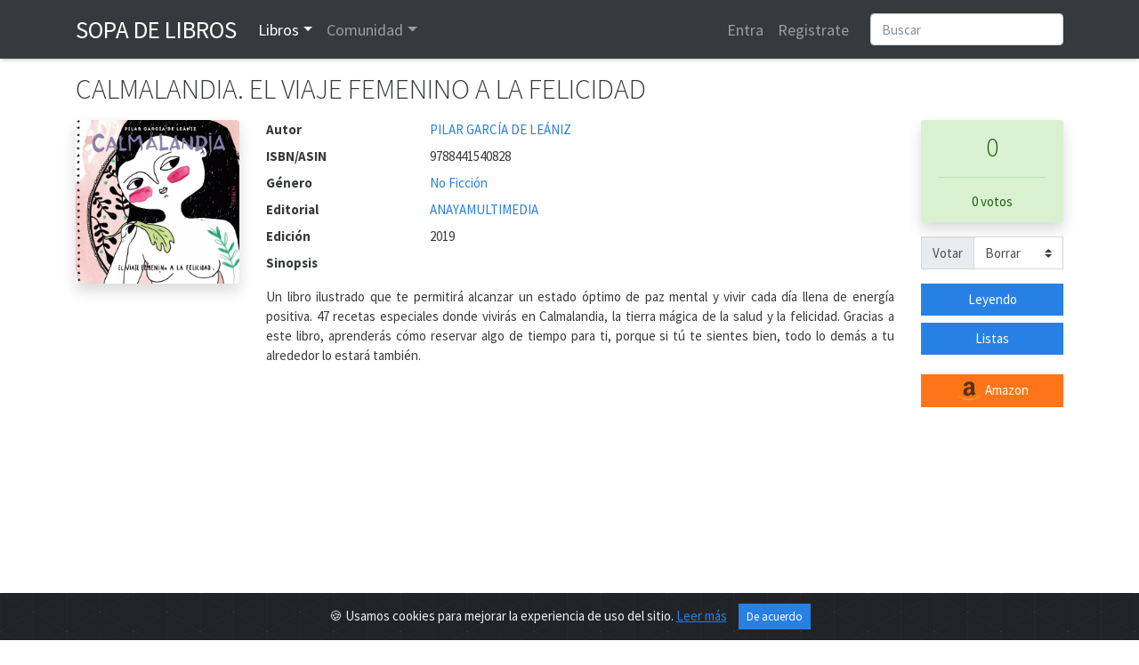

--- FILE ---
content_type: text/html; charset=utf-8
request_url: https://www.google.com/recaptcha/api2/anchor?ar=1&k=6LeSFakUAAAAAEx6Fs8HVRvdxclZmxtrn3naXOO9&co=aHR0cHM6Ly93d3cuc29wYWRlbGlicm9zLmNvbTo0NDM.&hl=en&v=PoyoqOPhxBO7pBk68S4YbpHZ&size=normal&anchor-ms=20000&execute-ms=30000&cb=pa10ygm4yxam
body_size: 49538
content:
<!DOCTYPE HTML><html dir="ltr" lang="en"><head><meta http-equiv="Content-Type" content="text/html; charset=UTF-8">
<meta http-equiv="X-UA-Compatible" content="IE=edge">
<title>reCAPTCHA</title>
<style type="text/css">
/* cyrillic-ext */
@font-face {
  font-family: 'Roboto';
  font-style: normal;
  font-weight: 400;
  font-stretch: 100%;
  src: url(//fonts.gstatic.com/s/roboto/v48/KFO7CnqEu92Fr1ME7kSn66aGLdTylUAMa3GUBHMdazTgWw.woff2) format('woff2');
  unicode-range: U+0460-052F, U+1C80-1C8A, U+20B4, U+2DE0-2DFF, U+A640-A69F, U+FE2E-FE2F;
}
/* cyrillic */
@font-face {
  font-family: 'Roboto';
  font-style: normal;
  font-weight: 400;
  font-stretch: 100%;
  src: url(//fonts.gstatic.com/s/roboto/v48/KFO7CnqEu92Fr1ME7kSn66aGLdTylUAMa3iUBHMdazTgWw.woff2) format('woff2');
  unicode-range: U+0301, U+0400-045F, U+0490-0491, U+04B0-04B1, U+2116;
}
/* greek-ext */
@font-face {
  font-family: 'Roboto';
  font-style: normal;
  font-weight: 400;
  font-stretch: 100%;
  src: url(//fonts.gstatic.com/s/roboto/v48/KFO7CnqEu92Fr1ME7kSn66aGLdTylUAMa3CUBHMdazTgWw.woff2) format('woff2');
  unicode-range: U+1F00-1FFF;
}
/* greek */
@font-face {
  font-family: 'Roboto';
  font-style: normal;
  font-weight: 400;
  font-stretch: 100%;
  src: url(//fonts.gstatic.com/s/roboto/v48/KFO7CnqEu92Fr1ME7kSn66aGLdTylUAMa3-UBHMdazTgWw.woff2) format('woff2');
  unicode-range: U+0370-0377, U+037A-037F, U+0384-038A, U+038C, U+038E-03A1, U+03A3-03FF;
}
/* math */
@font-face {
  font-family: 'Roboto';
  font-style: normal;
  font-weight: 400;
  font-stretch: 100%;
  src: url(//fonts.gstatic.com/s/roboto/v48/KFO7CnqEu92Fr1ME7kSn66aGLdTylUAMawCUBHMdazTgWw.woff2) format('woff2');
  unicode-range: U+0302-0303, U+0305, U+0307-0308, U+0310, U+0312, U+0315, U+031A, U+0326-0327, U+032C, U+032F-0330, U+0332-0333, U+0338, U+033A, U+0346, U+034D, U+0391-03A1, U+03A3-03A9, U+03B1-03C9, U+03D1, U+03D5-03D6, U+03F0-03F1, U+03F4-03F5, U+2016-2017, U+2034-2038, U+203C, U+2040, U+2043, U+2047, U+2050, U+2057, U+205F, U+2070-2071, U+2074-208E, U+2090-209C, U+20D0-20DC, U+20E1, U+20E5-20EF, U+2100-2112, U+2114-2115, U+2117-2121, U+2123-214F, U+2190, U+2192, U+2194-21AE, U+21B0-21E5, U+21F1-21F2, U+21F4-2211, U+2213-2214, U+2216-22FF, U+2308-230B, U+2310, U+2319, U+231C-2321, U+2336-237A, U+237C, U+2395, U+239B-23B7, U+23D0, U+23DC-23E1, U+2474-2475, U+25AF, U+25B3, U+25B7, U+25BD, U+25C1, U+25CA, U+25CC, U+25FB, U+266D-266F, U+27C0-27FF, U+2900-2AFF, U+2B0E-2B11, U+2B30-2B4C, U+2BFE, U+3030, U+FF5B, U+FF5D, U+1D400-1D7FF, U+1EE00-1EEFF;
}
/* symbols */
@font-face {
  font-family: 'Roboto';
  font-style: normal;
  font-weight: 400;
  font-stretch: 100%;
  src: url(//fonts.gstatic.com/s/roboto/v48/KFO7CnqEu92Fr1ME7kSn66aGLdTylUAMaxKUBHMdazTgWw.woff2) format('woff2');
  unicode-range: U+0001-000C, U+000E-001F, U+007F-009F, U+20DD-20E0, U+20E2-20E4, U+2150-218F, U+2190, U+2192, U+2194-2199, U+21AF, U+21E6-21F0, U+21F3, U+2218-2219, U+2299, U+22C4-22C6, U+2300-243F, U+2440-244A, U+2460-24FF, U+25A0-27BF, U+2800-28FF, U+2921-2922, U+2981, U+29BF, U+29EB, U+2B00-2BFF, U+4DC0-4DFF, U+FFF9-FFFB, U+10140-1018E, U+10190-1019C, U+101A0, U+101D0-101FD, U+102E0-102FB, U+10E60-10E7E, U+1D2C0-1D2D3, U+1D2E0-1D37F, U+1F000-1F0FF, U+1F100-1F1AD, U+1F1E6-1F1FF, U+1F30D-1F30F, U+1F315, U+1F31C, U+1F31E, U+1F320-1F32C, U+1F336, U+1F378, U+1F37D, U+1F382, U+1F393-1F39F, U+1F3A7-1F3A8, U+1F3AC-1F3AF, U+1F3C2, U+1F3C4-1F3C6, U+1F3CA-1F3CE, U+1F3D4-1F3E0, U+1F3ED, U+1F3F1-1F3F3, U+1F3F5-1F3F7, U+1F408, U+1F415, U+1F41F, U+1F426, U+1F43F, U+1F441-1F442, U+1F444, U+1F446-1F449, U+1F44C-1F44E, U+1F453, U+1F46A, U+1F47D, U+1F4A3, U+1F4B0, U+1F4B3, U+1F4B9, U+1F4BB, U+1F4BF, U+1F4C8-1F4CB, U+1F4D6, U+1F4DA, U+1F4DF, U+1F4E3-1F4E6, U+1F4EA-1F4ED, U+1F4F7, U+1F4F9-1F4FB, U+1F4FD-1F4FE, U+1F503, U+1F507-1F50B, U+1F50D, U+1F512-1F513, U+1F53E-1F54A, U+1F54F-1F5FA, U+1F610, U+1F650-1F67F, U+1F687, U+1F68D, U+1F691, U+1F694, U+1F698, U+1F6AD, U+1F6B2, U+1F6B9-1F6BA, U+1F6BC, U+1F6C6-1F6CF, U+1F6D3-1F6D7, U+1F6E0-1F6EA, U+1F6F0-1F6F3, U+1F6F7-1F6FC, U+1F700-1F7FF, U+1F800-1F80B, U+1F810-1F847, U+1F850-1F859, U+1F860-1F887, U+1F890-1F8AD, U+1F8B0-1F8BB, U+1F8C0-1F8C1, U+1F900-1F90B, U+1F93B, U+1F946, U+1F984, U+1F996, U+1F9E9, U+1FA00-1FA6F, U+1FA70-1FA7C, U+1FA80-1FA89, U+1FA8F-1FAC6, U+1FACE-1FADC, U+1FADF-1FAE9, U+1FAF0-1FAF8, U+1FB00-1FBFF;
}
/* vietnamese */
@font-face {
  font-family: 'Roboto';
  font-style: normal;
  font-weight: 400;
  font-stretch: 100%;
  src: url(//fonts.gstatic.com/s/roboto/v48/KFO7CnqEu92Fr1ME7kSn66aGLdTylUAMa3OUBHMdazTgWw.woff2) format('woff2');
  unicode-range: U+0102-0103, U+0110-0111, U+0128-0129, U+0168-0169, U+01A0-01A1, U+01AF-01B0, U+0300-0301, U+0303-0304, U+0308-0309, U+0323, U+0329, U+1EA0-1EF9, U+20AB;
}
/* latin-ext */
@font-face {
  font-family: 'Roboto';
  font-style: normal;
  font-weight: 400;
  font-stretch: 100%;
  src: url(//fonts.gstatic.com/s/roboto/v48/KFO7CnqEu92Fr1ME7kSn66aGLdTylUAMa3KUBHMdazTgWw.woff2) format('woff2');
  unicode-range: U+0100-02BA, U+02BD-02C5, U+02C7-02CC, U+02CE-02D7, U+02DD-02FF, U+0304, U+0308, U+0329, U+1D00-1DBF, U+1E00-1E9F, U+1EF2-1EFF, U+2020, U+20A0-20AB, U+20AD-20C0, U+2113, U+2C60-2C7F, U+A720-A7FF;
}
/* latin */
@font-face {
  font-family: 'Roboto';
  font-style: normal;
  font-weight: 400;
  font-stretch: 100%;
  src: url(//fonts.gstatic.com/s/roboto/v48/KFO7CnqEu92Fr1ME7kSn66aGLdTylUAMa3yUBHMdazQ.woff2) format('woff2');
  unicode-range: U+0000-00FF, U+0131, U+0152-0153, U+02BB-02BC, U+02C6, U+02DA, U+02DC, U+0304, U+0308, U+0329, U+2000-206F, U+20AC, U+2122, U+2191, U+2193, U+2212, U+2215, U+FEFF, U+FFFD;
}
/* cyrillic-ext */
@font-face {
  font-family: 'Roboto';
  font-style: normal;
  font-weight: 500;
  font-stretch: 100%;
  src: url(//fonts.gstatic.com/s/roboto/v48/KFO7CnqEu92Fr1ME7kSn66aGLdTylUAMa3GUBHMdazTgWw.woff2) format('woff2');
  unicode-range: U+0460-052F, U+1C80-1C8A, U+20B4, U+2DE0-2DFF, U+A640-A69F, U+FE2E-FE2F;
}
/* cyrillic */
@font-face {
  font-family: 'Roboto';
  font-style: normal;
  font-weight: 500;
  font-stretch: 100%;
  src: url(//fonts.gstatic.com/s/roboto/v48/KFO7CnqEu92Fr1ME7kSn66aGLdTylUAMa3iUBHMdazTgWw.woff2) format('woff2');
  unicode-range: U+0301, U+0400-045F, U+0490-0491, U+04B0-04B1, U+2116;
}
/* greek-ext */
@font-face {
  font-family: 'Roboto';
  font-style: normal;
  font-weight: 500;
  font-stretch: 100%;
  src: url(//fonts.gstatic.com/s/roboto/v48/KFO7CnqEu92Fr1ME7kSn66aGLdTylUAMa3CUBHMdazTgWw.woff2) format('woff2');
  unicode-range: U+1F00-1FFF;
}
/* greek */
@font-face {
  font-family: 'Roboto';
  font-style: normal;
  font-weight: 500;
  font-stretch: 100%;
  src: url(//fonts.gstatic.com/s/roboto/v48/KFO7CnqEu92Fr1ME7kSn66aGLdTylUAMa3-UBHMdazTgWw.woff2) format('woff2');
  unicode-range: U+0370-0377, U+037A-037F, U+0384-038A, U+038C, U+038E-03A1, U+03A3-03FF;
}
/* math */
@font-face {
  font-family: 'Roboto';
  font-style: normal;
  font-weight: 500;
  font-stretch: 100%;
  src: url(//fonts.gstatic.com/s/roboto/v48/KFO7CnqEu92Fr1ME7kSn66aGLdTylUAMawCUBHMdazTgWw.woff2) format('woff2');
  unicode-range: U+0302-0303, U+0305, U+0307-0308, U+0310, U+0312, U+0315, U+031A, U+0326-0327, U+032C, U+032F-0330, U+0332-0333, U+0338, U+033A, U+0346, U+034D, U+0391-03A1, U+03A3-03A9, U+03B1-03C9, U+03D1, U+03D5-03D6, U+03F0-03F1, U+03F4-03F5, U+2016-2017, U+2034-2038, U+203C, U+2040, U+2043, U+2047, U+2050, U+2057, U+205F, U+2070-2071, U+2074-208E, U+2090-209C, U+20D0-20DC, U+20E1, U+20E5-20EF, U+2100-2112, U+2114-2115, U+2117-2121, U+2123-214F, U+2190, U+2192, U+2194-21AE, U+21B0-21E5, U+21F1-21F2, U+21F4-2211, U+2213-2214, U+2216-22FF, U+2308-230B, U+2310, U+2319, U+231C-2321, U+2336-237A, U+237C, U+2395, U+239B-23B7, U+23D0, U+23DC-23E1, U+2474-2475, U+25AF, U+25B3, U+25B7, U+25BD, U+25C1, U+25CA, U+25CC, U+25FB, U+266D-266F, U+27C0-27FF, U+2900-2AFF, U+2B0E-2B11, U+2B30-2B4C, U+2BFE, U+3030, U+FF5B, U+FF5D, U+1D400-1D7FF, U+1EE00-1EEFF;
}
/* symbols */
@font-face {
  font-family: 'Roboto';
  font-style: normal;
  font-weight: 500;
  font-stretch: 100%;
  src: url(//fonts.gstatic.com/s/roboto/v48/KFO7CnqEu92Fr1ME7kSn66aGLdTylUAMaxKUBHMdazTgWw.woff2) format('woff2');
  unicode-range: U+0001-000C, U+000E-001F, U+007F-009F, U+20DD-20E0, U+20E2-20E4, U+2150-218F, U+2190, U+2192, U+2194-2199, U+21AF, U+21E6-21F0, U+21F3, U+2218-2219, U+2299, U+22C4-22C6, U+2300-243F, U+2440-244A, U+2460-24FF, U+25A0-27BF, U+2800-28FF, U+2921-2922, U+2981, U+29BF, U+29EB, U+2B00-2BFF, U+4DC0-4DFF, U+FFF9-FFFB, U+10140-1018E, U+10190-1019C, U+101A0, U+101D0-101FD, U+102E0-102FB, U+10E60-10E7E, U+1D2C0-1D2D3, U+1D2E0-1D37F, U+1F000-1F0FF, U+1F100-1F1AD, U+1F1E6-1F1FF, U+1F30D-1F30F, U+1F315, U+1F31C, U+1F31E, U+1F320-1F32C, U+1F336, U+1F378, U+1F37D, U+1F382, U+1F393-1F39F, U+1F3A7-1F3A8, U+1F3AC-1F3AF, U+1F3C2, U+1F3C4-1F3C6, U+1F3CA-1F3CE, U+1F3D4-1F3E0, U+1F3ED, U+1F3F1-1F3F3, U+1F3F5-1F3F7, U+1F408, U+1F415, U+1F41F, U+1F426, U+1F43F, U+1F441-1F442, U+1F444, U+1F446-1F449, U+1F44C-1F44E, U+1F453, U+1F46A, U+1F47D, U+1F4A3, U+1F4B0, U+1F4B3, U+1F4B9, U+1F4BB, U+1F4BF, U+1F4C8-1F4CB, U+1F4D6, U+1F4DA, U+1F4DF, U+1F4E3-1F4E6, U+1F4EA-1F4ED, U+1F4F7, U+1F4F9-1F4FB, U+1F4FD-1F4FE, U+1F503, U+1F507-1F50B, U+1F50D, U+1F512-1F513, U+1F53E-1F54A, U+1F54F-1F5FA, U+1F610, U+1F650-1F67F, U+1F687, U+1F68D, U+1F691, U+1F694, U+1F698, U+1F6AD, U+1F6B2, U+1F6B9-1F6BA, U+1F6BC, U+1F6C6-1F6CF, U+1F6D3-1F6D7, U+1F6E0-1F6EA, U+1F6F0-1F6F3, U+1F6F7-1F6FC, U+1F700-1F7FF, U+1F800-1F80B, U+1F810-1F847, U+1F850-1F859, U+1F860-1F887, U+1F890-1F8AD, U+1F8B0-1F8BB, U+1F8C0-1F8C1, U+1F900-1F90B, U+1F93B, U+1F946, U+1F984, U+1F996, U+1F9E9, U+1FA00-1FA6F, U+1FA70-1FA7C, U+1FA80-1FA89, U+1FA8F-1FAC6, U+1FACE-1FADC, U+1FADF-1FAE9, U+1FAF0-1FAF8, U+1FB00-1FBFF;
}
/* vietnamese */
@font-face {
  font-family: 'Roboto';
  font-style: normal;
  font-weight: 500;
  font-stretch: 100%;
  src: url(//fonts.gstatic.com/s/roboto/v48/KFO7CnqEu92Fr1ME7kSn66aGLdTylUAMa3OUBHMdazTgWw.woff2) format('woff2');
  unicode-range: U+0102-0103, U+0110-0111, U+0128-0129, U+0168-0169, U+01A0-01A1, U+01AF-01B0, U+0300-0301, U+0303-0304, U+0308-0309, U+0323, U+0329, U+1EA0-1EF9, U+20AB;
}
/* latin-ext */
@font-face {
  font-family: 'Roboto';
  font-style: normal;
  font-weight: 500;
  font-stretch: 100%;
  src: url(//fonts.gstatic.com/s/roboto/v48/KFO7CnqEu92Fr1ME7kSn66aGLdTylUAMa3KUBHMdazTgWw.woff2) format('woff2');
  unicode-range: U+0100-02BA, U+02BD-02C5, U+02C7-02CC, U+02CE-02D7, U+02DD-02FF, U+0304, U+0308, U+0329, U+1D00-1DBF, U+1E00-1E9F, U+1EF2-1EFF, U+2020, U+20A0-20AB, U+20AD-20C0, U+2113, U+2C60-2C7F, U+A720-A7FF;
}
/* latin */
@font-face {
  font-family: 'Roboto';
  font-style: normal;
  font-weight: 500;
  font-stretch: 100%;
  src: url(//fonts.gstatic.com/s/roboto/v48/KFO7CnqEu92Fr1ME7kSn66aGLdTylUAMa3yUBHMdazQ.woff2) format('woff2');
  unicode-range: U+0000-00FF, U+0131, U+0152-0153, U+02BB-02BC, U+02C6, U+02DA, U+02DC, U+0304, U+0308, U+0329, U+2000-206F, U+20AC, U+2122, U+2191, U+2193, U+2212, U+2215, U+FEFF, U+FFFD;
}
/* cyrillic-ext */
@font-face {
  font-family: 'Roboto';
  font-style: normal;
  font-weight: 900;
  font-stretch: 100%;
  src: url(//fonts.gstatic.com/s/roboto/v48/KFO7CnqEu92Fr1ME7kSn66aGLdTylUAMa3GUBHMdazTgWw.woff2) format('woff2');
  unicode-range: U+0460-052F, U+1C80-1C8A, U+20B4, U+2DE0-2DFF, U+A640-A69F, U+FE2E-FE2F;
}
/* cyrillic */
@font-face {
  font-family: 'Roboto';
  font-style: normal;
  font-weight: 900;
  font-stretch: 100%;
  src: url(//fonts.gstatic.com/s/roboto/v48/KFO7CnqEu92Fr1ME7kSn66aGLdTylUAMa3iUBHMdazTgWw.woff2) format('woff2');
  unicode-range: U+0301, U+0400-045F, U+0490-0491, U+04B0-04B1, U+2116;
}
/* greek-ext */
@font-face {
  font-family: 'Roboto';
  font-style: normal;
  font-weight: 900;
  font-stretch: 100%;
  src: url(//fonts.gstatic.com/s/roboto/v48/KFO7CnqEu92Fr1ME7kSn66aGLdTylUAMa3CUBHMdazTgWw.woff2) format('woff2');
  unicode-range: U+1F00-1FFF;
}
/* greek */
@font-face {
  font-family: 'Roboto';
  font-style: normal;
  font-weight: 900;
  font-stretch: 100%;
  src: url(//fonts.gstatic.com/s/roboto/v48/KFO7CnqEu92Fr1ME7kSn66aGLdTylUAMa3-UBHMdazTgWw.woff2) format('woff2');
  unicode-range: U+0370-0377, U+037A-037F, U+0384-038A, U+038C, U+038E-03A1, U+03A3-03FF;
}
/* math */
@font-face {
  font-family: 'Roboto';
  font-style: normal;
  font-weight: 900;
  font-stretch: 100%;
  src: url(//fonts.gstatic.com/s/roboto/v48/KFO7CnqEu92Fr1ME7kSn66aGLdTylUAMawCUBHMdazTgWw.woff2) format('woff2');
  unicode-range: U+0302-0303, U+0305, U+0307-0308, U+0310, U+0312, U+0315, U+031A, U+0326-0327, U+032C, U+032F-0330, U+0332-0333, U+0338, U+033A, U+0346, U+034D, U+0391-03A1, U+03A3-03A9, U+03B1-03C9, U+03D1, U+03D5-03D6, U+03F0-03F1, U+03F4-03F5, U+2016-2017, U+2034-2038, U+203C, U+2040, U+2043, U+2047, U+2050, U+2057, U+205F, U+2070-2071, U+2074-208E, U+2090-209C, U+20D0-20DC, U+20E1, U+20E5-20EF, U+2100-2112, U+2114-2115, U+2117-2121, U+2123-214F, U+2190, U+2192, U+2194-21AE, U+21B0-21E5, U+21F1-21F2, U+21F4-2211, U+2213-2214, U+2216-22FF, U+2308-230B, U+2310, U+2319, U+231C-2321, U+2336-237A, U+237C, U+2395, U+239B-23B7, U+23D0, U+23DC-23E1, U+2474-2475, U+25AF, U+25B3, U+25B7, U+25BD, U+25C1, U+25CA, U+25CC, U+25FB, U+266D-266F, U+27C0-27FF, U+2900-2AFF, U+2B0E-2B11, U+2B30-2B4C, U+2BFE, U+3030, U+FF5B, U+FF5D, U+1D400-1D7FF, U+1EE00-1EEFF;
}
/* symbols */
@font-face {
  font-family: 'Roboto';
  font-style: normal;
  font-weight: 900;
  font-stretch: 100%;
  src: url(//fonts.gstatic.com/s/roboto/v48/KFO7CnqEu92Fr1ME7kSn66aGLdTylUAMaxKUBHMdazTgWw.woff2) format('woff2');
  unicode-range: U+0001-000C, U+000E-001F, U+007F-009F, U+20DD-20E0, U+20E2-20E4, U+2150-218F, U+2190, U+2192, U+2194-2199, U+21AF, U+21E6-21F0, U+21F3, U+2218-2219, U+2299, U+22C4-22C6, U+2300-243F, U+2440-244A, U+2460-24FF, U+25A0-27BF, U+2800-28FF, U+2921-2922, U+2981, U+29BF, U+29EB, U+2B00-2BFF, U+4DC0-4DFF, U+FFF9-FFFB, U+10140-1018E, U+10190-1019C, U+101A0, U+101D0-101FD, U+102E0-102FB, U+10E60-10E7E, U+1D2C0-1D2D3, U+1D2E0-1D37F, U+1F000-1F0FF, U+1F100-1F1AD, U+1F1E6-1F1FF, U+1F30D-1F30F, U+1F315, U+1F31C, U+1F31E, U+1F320-1F32C, U+1F336, U+1F378, U+1F37D, U+1F382, U+1F393-1F39F, U+1F3A7-1F3A8, U+1F3AC-1F3AF, U+1F3C2, U+1F3C4-1F3C6, U+1F3CA-1F3CE, U+1F3D4-1F3E0, U+1F3ED, U+1F3F1-1F3F3, U+1F3F5-1F3F7, U+1F408, U+1F415, U+1F41F, U+1F426, U+1F43F, U+1F441-1F442, U+1F444, U+1F446-1F449, U+1F44C-1F44E, U+1F453, U+1F46A, U+1F47D, U+1F4A3, U+1F4B0, U+1F4B3, U+1F4B9, U+1F4BB, U+1F4BF, U+1F4C8-1F4CB, U+1F4D6, U+1F4DA, U+1F4DF, U+1F4E3-1F4E6, U+1F4EA-1F4ED, U+1F4F7, U+1F4F9-1F4FB, U+1F4FD-1F4FE, U+1F503, U+1F507-1F50B, U+1F50D, U+1F512-1F513, U+1F53E-1F54A, U+1F54F-1F5FA, U+1F610, U+1F650-1F67F, U+1F687, U+1F68D, U+1F691, U+1F694, U+1F698, U+1F6AD, U+1F6B2, U+1F6B9-1F6BA, U+1F6BC, U+1F6C6-1F6CF, U+1F6D3-1F6D7, U+1F6E0-1F6EA, U+1F6F0-1F6F3, U+1F6F7-1F6FC, U+1F700-1F7FF, U+1F800-1F80B, U+1F810-1F847, U+1F850-1F859, U+1F860-1F887, U+1F890-1F8AD, U+1F8B0-1F8BB, U+1F8C0-1F8C1, U+1F900-1F90B, U+1F93B, U+1F946, U+1F984, U+1F996, U+1F9E9, U+1FA00-1FA6F, U+1FA70-1FA7C, U+1FA80-1FA89, U+1FA8F-1FAC6, U+1FACE-1FADC, U+1FADF-1FAE9, U+1FAF0-1FAF8, U+1FB00-1FBFF;
}
/* vietnamese */
@font-face {
  font-family: 'Roboto';
  font-style: normal;
  font-weight: 900;
  font-stretch: 100%;
  src: url(//fonts.gstatic.com/s/roboto/v48/KFO7CnqEu92Fr1ME7kSn66aGLdTylUAMa3OUBHMdazTgWw.woff2) format('woff2');
  unicode-range: U+0102-0103, U+0110-0111, U+0128-0129, U+0168-0169, U+01A0-01A1, U+01AF-01B0, U+0300-0301, U+0303-0304, U+0308-0309, U+0323, U+0329, U+1EA0-1EF9, U+20AB;
}
/* latin-ext */
@font-face {
  font-family: 'Roboto';
  font-style: normal;
  font-weight: 900;
  font-stretch: 100%;
  src: url(//fonts.gstatic.com/s/roboto/v48/KFO7CnqEu92Fr1ME7kSn66aGLdTylUAMa3KUBHMdazTgWw.woff2) format('woff2');
  unicode-range: U+0100-02BA, U+02BD-02C5, U+02C7-02CC, U+02CE-02D7, U+02DD-02FF, U+0304, U+0308, U+0329, U+1D00-1DBF, U+1E00-1E9F, U+1EF2-1EFF, U+2020, U+20A0-20AB, U+20AD-20C0, U+2113, U+2C60-2C7F, U+A720-A7FF;
}
/* latin */
@font-face {
  font-family: 'Roboto';
  font-style: normal;
  font-weight: 900;
  font-stretch: 100%;
  src: url(//fonts.gstatic.com/s/roboto/v48/KFO7CnqEu92Fr1ME7kSn66aGLdTylUAMa3yUBHMdazQ.woff2) format('woff2');
  unicode-range: U+0000-00FF, U+0131, U+0152-0153, U+02BB-02BC, U+02C6, U+02DA, U+02DC, U+0304, U+0308, U+0329, U+2000-206F, U+20AC, U+2122, U+2191, U+2193, U+2212, U+2215, U+FEFF, U+FFFD;
}

</style>
<link rel="stylesheet" type="text/css" href="https://www.gstatic.com/recaptcha/releases/PoyoqOPhxBO7pBk68S4YbpHZ/styles__ltr.css">
<script nonce="6m82oD5Ob15a4b4JxGM2Bg" type="text/javascript">window['__recaptcha_api'] = 'https://www.google.com/recaptcha/api2/';</script>
<script type="text/javascript" src="https://www.gstatic.com/recaptcha/releases/PoyoqOPhxBO7pBk68S4YbpHZ/recaptcha__en.js" nonce="6m82oD5Ob15a4b4JxGM2Bg">
      
    </script></head>
<body><div id="rc-anchor-alert" class="rc-anchor-alert"></div>
<input type="hidden" id="recaptcha-token" value="[base64]">
<script type="text/javascript" nonce="6m82oD5Ob15a4b4JxGM2Bg">
      recaptcha.anchor.Main.init("[\x22ainput\x22,[\x22bgdata\x22,\x22\x22,\[base64]/[base64]/[base64]/[base64]/[base64]/UltsKytdPUU6KEU8MjA0OD9SW2wrK109RT4+NnwxOTI6KChFJjY0NTEyKT09NTUyOTYmJk0rMTxjLmxlbmd0aCYmKGMuY2hhckNvZGVBdChNKzEpJjY0NTEyKT09NTYzMjA/[base64]/[base64]/[base64]/[base64]/[base64]/[base64]/[base64]\x22,\[base64]\\u003d\x22,\x22w6Ziw44Cw6rDsTbCiC8dwokpdQbDrcK+AjTDoMKlDTfCr8OEXcKOSRzDlsKUw6HCjWcpM8O0w4XCmx85w7lLwrjDgCgBw5o8RQlofcOfwpNDw5ADw6crA1FBw78+wr94VGg6F8O0w6TDvUpew4lgfQgcVl/DvMKjw5Bue8OTE8OlMcORBsKswrHChxAHw4nCkcKzDsKDw6FGGsOjXz14EENHwp50wrJjEMO7J37DnxwFDcOlwq/DmcKow6I/Dz3DmcOvQ0ZNN8KowofCoMK3w4rDpMOswpXDscOiw5HChV5hf8KpwpkLezwFw5jDjh7DrcO+w4fDosOrQ8OwwrzCvMKCwoHCjQ5BwoM3f8OtwqlmwqJ+w6LDrMOxJEvCkVrCoxBIwpQqK8ORwpvDmMKUY8Orw6nCkMKAw75FADXDgMK2wr/CqMOdRkvDuFNCwojDviMSw4XCln/Cs3NHcFVXQMOeGEl6VGnDmX7Cv8O1wq7ClcOWNHXCi0HCtQMiXxXCtsOMw7ljw5FBwr5PwpRqYBLCsGbDnsO7Y8ONKcKQUSApwpLCsGkHw7vCgGrCrsO5X8O4bSPCtMOBwr7Dm8KMw4oBw7bCjMOSwrHCu3J/wrhHHWrDg8Krw4rCr8KQRiMYNxoMwqkpQ8KNwpNMAsOTwqrDocO0wpbDmMKjw5Zjw67DtsObw7RxwrtVwqTCkwAvfcK/bXZQwrjDrsOAwppHw4pXw5DDvTAFQ8K9GMO6GVwuMmFqKkg/QwXCignDowTCg8Kawqchwr3DrMOhUEk3bStuwq1tLMOcwr3DtMO0wrBNY8KEw5IuZsOEwrsqasOzB1DCmsKlfBTCqsO7FkE6GcO/[base64]/DmUDClMOjVsK9wrUeKT3DlcOsDMO9wqZbwrd5w6UJKMKrX1VMwop6w5MsDsKyw4rDpXYKWsOaWiZLwrPDscOKwro1w7g3w5kJwq7DpcKHX8OgHMOwwpRowqnChGjCg8ORIVxtQMOaFcKgXm5US23Cv8OEQsKsw6gFJ8KQwpRgwoVcwpl/e8KFwofCkMOpwqYxLMKUbMOQVQrDjcKrwqfDgsKUwpvComxNC8KtwqLCuEsNw5LDr8OsN8O+w6jCucOfVn5Bw6zCkTM8wrbCkMK+SV0IX8O1SCDDt8Otwq3DjA99GMKKAVjDhsOkWC8dbcOHT2hLw4bCiUQRw7NFEVnCjsKcwrnDu8Ouw4jDnMObXsO/w7XCuMKqXMOfw4fDpcKqwqrDrHcKIMOOw5PCu8OUw7EUJwxWRcO5w7vDuCJqw6Rlw7bDnXB6w6fDjnrCsMK4w5HDqcOtwqTCisKNIMOFCMKSXsO/w6ZIwo1Aw4RMw5/Cr8OCw7Esc8KAUmrCoBfCqjfDn8KxwrrCn1DCkMKhSQVhcDzCghHDpMOeLsKUZFXCmsKQC0IbQ8OMTAHCrcKpCMOww4N6TGEww5DDqcKBwpPDmgIpwoXDnsKLH8KXHcOIZmjDpmdhdyXDgGbCsR7DihU/wq5HFMOhw7pcKcOgY8KsNMOhwrxgGzbDpsKFw7hgDMOpwrRqwqvCkD1fw7fCuj9sbn11FV7CtcKpwq9iwpHDnsOlw4ouw6zDhHIBw6EQUsKhacOaesKCwq/ClsKJAj/[base64]/CnMKdwoHCn2nCkMOzwoFNw5HDsF/DmgxcNRM5IzbChsOTwo4JWsOdwopdw7dUwokEf8Olw6DCnMO1MSl7P8KQwq1ew4rClnhDL8OyHFDDgsO/NsO2IsKFw6pWwpMRB8OKYMOkNcObwpzDg8Knwo3DncK3L2/DkcOowpt6wpnDiQxxw6Zqw67DqEJdwp/Cgjl/[base64]/CvBzDrcKWd0PCugppOcO3wroEw7nCpMKHFjzCjhsJAsKYJsOrBS0sw54GOsOqFcOhZcO3wrtdwoh/YsOXw6I6CCNcwrJdVcKEwohsw6RFw53Ch21AOMOnwpItw50Xw4zCisO5wqDCicOcVcK1ZBkiw5FrS8OowoLChi7CtsKDwrXCi8KeBC7DqBDCgMKobMO4CX4xEm9Jw7vDl8ORw5AnwoFIw6diw6hAGllRHGEpwqPChUBmHsOHwovCisKdKgTDh8Kic0gCwp9rB8O/wqXDosOIw4lWB04xwoBfasKfNRnDusKRwrUTw5jDs8OFJcKyT8OqLcONXcKzwrjDusKgwqbDnS3CpsOqdsOJwqIoH3/DpAbChMO8w7LCpcKMw5/Cin3CqMOwwr0LYMKWScKueVc6w5haw587YkEyEcO1UDjDuxPDtsO3TVLDlTDDlTkhEsOtworChsOYw41Ww48fw41DUMOuS8KQRsKhwpYZW8KlwoA3EzTCn8KhTMKrwq/[base64]/ecOzw5lpYcOSDEVEwp7ClMKLVsO8wr3DjnlcWcKqw63Cm8K0cA7DosOQfMOBwrvDi8KyO8KCTcOawq/DuUgpw7IwwrfDiGFmTMK1USsuw5DCiC/CgcOrf8OVT8OLw4LCgMOzaMKFwr/ChsOHw5NVZG9TwpzCmMKfw6pXRsO+fMK3wot3X8Kuwod4w4/[base64]/Dn1bDnMKswr7ChsK1wpdaS8Omwp3CmBcaw4fDrMKdXnDCgQspFH/ClHTDrcKfwqhIIWXDg0TDsMKewoIDwp/Ci1/[base64]/ChcKLw6bDjMOuw6RvdUfCoCXClybDlMOxBAPCvVHClcKKw5ZewqnDtMKGesKFwqV7Mxt8wq/Ds8KjYxVZK8KHIsOjHBHCssOgw4Y5GcO4AG0Kw6zCvMKvScO/w7DDhFjCrQFzGiEbfHTCkMKaw5TCqVEiO8OCDMO6w7XCqMO/HsOxw7oBIcOLwpEVw5hUwqvCgMKUEcKzwrnDpMKqPsOpw7rDq8OUw7nDmGPDtCtkw5wacMK6w4bCmMKxZ8Olw4HDusOeIwF6w77Cr8OgI8KJI8KSwroLFMOvCsKywopif8K+cghzwqDCk8OtMjlSHcKNwovCpyZ+Bm/Cn8OrR8KRYHUfBm7CkMKoWiQEah4qGsOgA1vCncOED8KUCMKAw6PCn8OAbWHCt3BWwqzDhcOfwpvCpcOiaTPDlGXDl8OawrwfMAXClsOAw4LCiMKBJMKiwp88GFzCgnxFVDvCmsOKARHCvXrDrDUHw6coC2TDqwtwwofCqDMLw7fDg8OFw77Dlx/DsMK0wpRfwprCiMKmw4c5w4ARwrXCgQzDhMOPP3c9bMKmKi8wHMOvwr/CnMOsw5LCm8K7w4DChMKjcVnDuMOHwqvDoMO+I282w5lhBll2E8O6GMOYasKEwrVtw5trLRESwp7CnVFSwq8Aw6XCrE0AwpbCnMK2worCpyJkSAlUSQrCjsOnJx0GwqZ4VMOHw4BeZ8OILcKpw5fDuyTCpsKVw5vCsCRVwrzDqUPCtsKTYMOsw7nCshsjw6d/[base64]/HMKgSE0MwpnDrsKMw4HCtsOfw5Uaw6xnIMOGwoXDvCzDpEoqw7d3w61vwqXDpGAqORc3wqZDw73CmMKdaEZ7ecO4w5xlFW9Gw7BGw5UTVVg2wp7CvHzDqktMf8KJcjXCv8OGK1xSA1jDgcO4wo7CvycAWMOFw5DCiTcNLl/CvVXDgH08w4xvLMOFworCnMKdFHwOw4TChnvChjNRw4wSw77CmDsYeBZGw6HCrsKdAsK5JmPCpn/DlsKYwrzDt11FSMOhSnPDkALDrcO9wr17SRTCqcOdT0McRSjDs8OBw4ZPw6TDi8OLw4bCmMOdwo7CpiXCtFcTPiQWwq/DvsKiEjPCn8K3wo1zwpzCmcOgwoLCk8KxwqrCg8Kww7bCvcKXOMKPXcKxwrXCqUFWw4jCoTo2e8OzCCI2CMKmwptSwohCw6zDssOROH17wr80XsOXwrxaw7XCrmrCmG/CpWBiwrHCpVYnw61oaHnDrALCpsOfBcOzUhJyUsK5XsOcGWbDgxfCg8Kpdg/DnsOawrrCiT4LecOaUcKww7ZpdcO8w4nChisgw57CoMOIFC3DkzHDpMK9w4vCgV3Dk2E9CsKkOjPDpUbCmMOsw6E/[base64]/Ch0DDtkDDlQYQZMO4D8Ofw5PCs8KTwqfCqwjDtsK4GMKvCknDk8KiwqdvUmzDphbCtMK7TAsrw7hyw6ZRw69zw67CuMKrW8Onw7HCocOFVQ4swpAqw6cTXMOaHWl+wpFTwqbCmsOOcA4CLMOMwoDCiMOGwrLCmCEmB8OcVcKCXxoCVmbCn28Yw7bDi8OMwrnCm8KFw5/Dk8K1wqcTwqjDtDIOwr4/Czp1WsKHw63DpznCoCTChDB9w4zCkcOMA2jCiidDW0TCs2nCl38BwotEw4DDmMKHw6HDkFLDlsKuw47CsMK0w7dKN8OaIcO3DXlaamRAZcK7w5NywrxawoVIw4wWw6pDw74owq7DlsOmP3J7wrlVOB7Dq8KZHcKKw5rCsMKkHcOTOCXDjhHCrcKlAyrClcKmwp/ClcOwfMOTXsKsP8OcbR7Dq8OYaAEow7xBDMKXw6wowpvCrMKTcCxLw71mTMK+IMKfMCfDk0TDrMKtOcOyTsO/EMKiHXxAw4gpwpk8w6IAIcO/w6fCkR7DgcOxw57DjMOgw4rCm8OZw4vCj8O/w7DDnhBuUG5pcMKiwokpW3HDhxjDqy/CgcK5KcK9w68Ie8K0EcKte8ONZW9pdsKKJlkrKArCoH3DvCdlMsO5w7nDtsOsw5sPEGnDvWE6wrPDnBDCmUVYwqbDs8KsKRHDu2PCrsO+KE7ClFvDosO2dMO3YMK0w7XDiMKNwps6w5nCl8KOeTzDqmPCs3vDlxBvw6HDnhM4aC0ZN8OIb8K3wp/DnsKvBMKEwr8ENsKwwpHCgcKJw5XDssKdwprClhPCqTjCkXlBEFzDnTXCsV/CvsOwP8Kdbk0vCyzCscO+CF7DmcOKw5TDlMOKIz0EwrnDiBbCt8Ksw7Z/w7s1CcKXNcK5bsKtBinDhGPCkcO6J1hcw6lsw7l+wrDDjG4SaGcuOcOew49cTATDnsKGRsKUCcOMw4tPw7TDgSLChUfDlgDDn8KJBsKZBm9WRjNfXsKuF8O4L8O+OG88w4zCpmrCucONXMKPwp/CpMOuwrZqd8KiwoXCji3CqsKSwpDClAp3w4hFw4vCu8KZw57CtWLDmT08wrfChcKiw5oEwofDk2wUw7rCv25AHsOBOcO0w5VIw5lywoDClMOlQw8Dw60Mw4DChT/Cg0zDlXHCgFIQw78hMcOHATzDihICJiFRfcOXwprDhx82w5rCv8Ojwo/Dgn1zJQRuw6PDsV3DolghNylAQsKfw5gacMOIw7fDoAAUFMO2wrbCi8KMd8OLIcOjw5xFdcOKJxMoYsOsw7zCoMOUwqg4w7k/US3DphzDnsOTw67Dj8OTcENZUDkHDxDCnhXCohnCjwFKwo7DlW/CmivDg8OEw5E0w4UlPU8eDsO+w43ClCYKwoDDvzdmwp7DoG8pw6NVw4RXw6tdwo/Dv8OtfcO8wq1cOkN9wpbCn2fCpcKIE1ZjwqfDpzY9EMOcLA0nR0lPAMKKwozDpsKEJ8K2wqLDgwTDoD/Cri4rw6zCujjDnzPDu8OXWQMlw7bDrhLDkX/[base64]/ClcOMOcOgw4/CkyPCrwrCi28Kc8KWVSMjw6jCmgFocsO5wrbDl3PDsjkLwoh0wr4YGk/CtGzCvWrDuk3Dt3vDjhnChMO2wosWw5Vfw5bCrk9vwotiwpbCtlXCjsKbw5/DuMOuOsOxwqZDCx9wwpHCnsOYw5osw6vCscKUP3DDrw/DsWbCqcOmLcOtw5JvwrJ0woNvw58rwp4SwrzDm8KvasOCwr/[base64]/QDcJw5dLwrPDqgMETMONMsONdMOtw5bCqcOXHh/Ct8O0bcKxJMK2wr9Nw759wqnCvsOaw7FKwovDn8KwwqMLwrLDr07CtB8hwpo4wq1Zw7bDkAhCQsKJw5nDh8O3ZHRTRsKTw5lSw7LCoWEawpTDlsKzwrjCt8KTwqbCi8KsUsKHwoVEwr4Jwr1Gw7/CiisSw7TCjy/DnG/Dlh15e8O8wqAew5YNAcKfwpTDqMKLDAPCjAxzaEbCuMKANsKmwqDDlTrCo24TZ8KPw4Rgw6x6aSkBw77DrcK8QMOuWsKXwoJXw6rCumrDiMOwfz3DlALCrMOlw6BhIArDjkNYwoYAw6ooBG/DrcOyw5JcLWrCvcO7TjPDuWcXwr7Dn2bCqFXDhjAnwqLDv0vDrAR7L0Jzw7rCsAfCg8KfWTJ3ZMOpU17CqsKlw4XDuT3CmMKrUzYIw4dgwqJ+DwbCpwPDk8OuwqoPwrHCkR3DuDd9w7nDvzZZGTk5w5kcwr7DjsK2w7AKw7wfZ8OSWCYoDgxeN1rCtcK1wqZLwo0+w6/Dm8OnK8OfSMKtBGnCi03Ds8OpQz8kL0Ntw7leEzHDvMK0ccKJw6nDn2zCm8KjwqPDr8OXw4/[base64]/[base64]/CgA8+X37DrcO+fcKFwqd3wqnCnRNPDsKMMMKTZkfDmVQNEW/[base64]/w5MGTH/CqlbCsMKIHcKmw7PCnyQwLsKgwqLDrMKqHm0lwo7Ci8OpdsOQwpzDuSnDj3UQUMKhwp3DvMOscMKFwpN6woYUUlnDtcKIJzQ/LBLCsQfDi8Kvw4jDmsO6w6DCqMKzYsKTwrXCpRLDmyjCmGQ+wrvCssKGRsKXUsKWRntewqY/wpZ9cBLDjApFw4XCii/CuU94woXDsAPDpltRw43Don0zw7kRw7bDui3CsT9sw7fCln1PTnFoXQLDiTgWD8OlVl3CnsOoWcO0wrJWD8K/wqTDkcOFw4zCtBbCmDIOYjwIBUslw4HDgwVtbiDCg3JiwoLCmsOXw7hKPMOxwrXDmUcyXsK0NRvCqVHCk2sIwp/Ch8KAMwtHw5jDgRLCvsOSDcKSw5oLwqMaw5cBV8OCEMKkw4jDkMKPCwhVw57DmsOZw6RLKMOXw6HCnF7DmsO2w5pPw5fDnMKrw7DCsMKEw6bCg8KFw69mwo/Dk8OpPjsnYcOhwpHDssOAw68PNhc7woh4YmfDogvDtMObwovCiMKXdMO4Si/DtihxwpQ5w4JmwqnCtT7DtsOTaR7DnWLDkcOjwrrDrFzDnF7Cr8O3wrkaBw/[base64]/wq7ClDLCs25KTsOSZsKJwovDmcKXwoLCl8OtSknDjMO/JVnDiDhWfTR+wox2wok5w5rCoMKkwq7CpsKQwoUYRjHDvUEQw57CqMK5VSZpw4lQw4xew7nCtMK1w6vDq8OTXjVHwrkAwqZCfCnCpsK+w4ogwq5gw6FNT0HDtcOwNnQDJj3Dq8K8TcOlw7PDvsODc8Olw4d8acO9wrs8wpjDssKTbGgcwrgLw68lwrkUwr/CpcODCsKTw5RPWg7Cu2Uzw44RQAYEwrByw7TDpMO+w6XCkcKdw6ISwo1eF3/[base64]/w5cPB8Oqwpo7CcKdccKpDMKkwrvDqHxow6QPfk4rCVUyTDbDhcOlLAPDqsORXsO2w6LCrTfDuMKQXDoJBsOCQRcaFsO9amjDsAZaEcKrwo3DqMK+NgjCt2PDkMO4w53CsMK5Z8KEw7DCiDnCpsKdw59uwr86Mw/CnRQbwpgmwp4bGR1SwqLCtcO2JMOUCgnDkks9w5jDiMOvwofCv1tawrDCisKLGMKtLyRdO0TCvFM8PsKdwq/Du2YKGn5kVT/CnWbDnD4pw7JBAFvCvmTDk29bI8Obw7/Cm1/DlcODT2wRw45PRkscw47DrsOmw4cDwpMYw7xZwqbCrRsOb1vCgk06McKtHcKzwpPDixHCuD7CggogYMKowoxRJjjCksOGwr7CvyzCscO6w5bDj0tRPz/DvjLDo8Kpw7lew5HCsCArwpTDjHMLw77DmWIMO8K5b8KFIMOFwrdJw6TCpsOaD3nDkTTDrhTCkgbDmUfDnyLCkRTCrsKnOMKhP8K8PMOeWhzCtydFwqzCsncvJG0+LSTDpzrCsyfCg8K6ZmVuwpVcwrV5w5nDjsOXVH4NwrbCg8KXwqXDrMK/[base64]/DhW5IBSLComsXEMKaw4cewpHCnkluwqHDohjDnMOcwozDhMKUw7jClsKOwqdvasKeOADCiMOOKsK3ZsKhwp0Gw4nDh2MhwqzDhGZxw5zDkS1/fwbDkUnCqcKvwqHDqsOtw75DEjIOw4rCrMKnRMKOw5hGwonDqsOsw7fDkMKAN8O7w7vCuUc/w48BXxEkw6ciRMOSfjZKwqMywqPCtTsew5DChMKGO3MufifDoHbCjsO5w7rDjMKdw6NXWU56wo/DpXvCocKjcV5RwqXCssKOw7shEVsrw67DhBzCrcKQwpEzbsKTRsKmwpDDom7DrsOjw5pYwpsVG8O2woIwF8KNw5XCncKQwqHCkBXDuMKywoR2wq1qw4VJQcOcwoFOwrzDiT5wOB3Co8KBw6l/QSscwobDhUnDgcO5w4Ehw7/DsBbCgAF+e2bDmU/Djn0pKh3DlR3ClMOOw53Cs8Kjw5smfsK8V8ONw4TDvzbCsW7DmQvChBXCuSXDrsOtw61Gwq1sw7dpVifCjsOhwp7DucKjw4bCtFfDq8Kmw5R8ExMywpgHw4UwSRnDkMKCw7Yuw6JrPA3Do8KEYcK9cHkmwq1daU3CnMKzw5/DoMOAT3bCnATCrcOtXcKdLcKNw5HCmcOXLVhIwqHCisK+IsK6Gh7Dj3TDpsORw4hLC2jDmlfCoMO5wpvDrGB/M8OLw71fw48Twr81PiJxKjIiw6HDszEsJ8OTwq1lwq9kwqnDvMKiw7XCqDcfwoEFwpYTNFNpwol4woUEwozDrRRVw5HDt8Okwr9cL8ORRcOwwq5JwpDChBPCtcONw5rDn8O+wpYtOcOMw54vSMKAwqbDssKCwr9DTMKnw7Bpwr/DrHDCr8K9wqASA8KIVEdCwrfCi8K9HsKTVkFNUsOkw5cVVcK4J8KQwrIpdDowesKmLMKXw4ggDsO3bMK0wq0Sw5rCgwzDlMOOwovDkSTDt8OtCR7Ci8KUKcKHFcORw6/Dhz9SJMKBwpnDmcKyNMOvwqBUw4bCmQ18w50ab8OjwoXCnMOpRMOXb0zCpEwSXAducwfChD/CusK0f3YDwrzCkFhIwqXCvsKQw5TDo8OWP0/CqCLDog3DszJEEcOxED0jwoTCqcOAVsO7GF4PTsO+w6oUw5zDtcOuXMKte2rDuAzCh8K+bMOzH8K/w6EJwq/[base64]/CqsOnGsOKw449KBnCgFBYbjbDpEhJwpZuwrXDikQ1w5Q9CsK/CVAYW8Ojw40Iw7ZwaBNoJMOyw5RkZMKUVMK3V8OOUBvDocOrw5dqw5HDu8KCw6fDqcOdFzjDu8OodcOmNsKQXnXDvCfCr8OSw7/CiMOmw459wo/[base64]/[base64]/[base64]/[base64]/[base64]/CjWd6GsO8UcK6WX9jfDIMwpJcwp/CisKgTWU0DcKxwrfDmcKABsKkwoTChsKnLFzDrml/w5JOLwhtw6BSw6DDvcK/LcKWXCsHNMKAwrceXwRRWzjClcKYw64Rw5PDlzDDgRMTKUFnwppkwoXDtMK6wq0swpPCvTbDssO/NMOLw4zDlsOVARLCpALDosK0w68ycBFEw6Bkwptiw7/Cp0jDqjMLP8OEewJhwqvDhR/CvMOqJsO4XcKvOMKFw5XCicKbw4hnEDxyw4PDscOMw4zDr8Knwq4IT8KTS8Oxw7R6wo/DtSXCpMOZw6/CmVrDsn1/Ni/DmcKTw5QBw6bDhUTDiMO5asKTCcKaw4zDrsOFw7Bbwp/DuBrCncKqw5jCpH7CncO6CsOZFcOgQhnCpMOERMKzOnB8wrNfwr/DsHbDiMOUw4hvwrxMeVxzw63DgsO9w6XDjMOdwobDisOBw4Ykwp5BHcK0E8OSw5XCvcOkw7PDrsKrw5RRw7bDi3QNODR2VcOSw6gnw6vDqHLDug/DusOcwpPCthvCpMOBwpBgw4TDgUzCtD0QwqAJFcKlfcK1WkfDtsKKwqUWOcKlDhk8RsKEwohww7vCq0HDt8OAwqN/[base64]/G8O2CsOnT2bDjTNnw7XDgjrDpAlEQMK3w7sMwpXDr8O/[base64]/DqcKMRDNbw4XClMO8JWPChMOkI8KGDcO1wpZkwqVHV8Krw5HCr8OAYsOsAQPDj1rDvMODw6URw4Vyw6pqw6fClAbDs3fCoQPCtBbDoMOQUMOxwoXCu8OpwofDvMOVwq3Do2Y0A8OeVUnDqTgXw5DCkHN3w6I/JFLDpUjChFbDuMOSWMO0CsOfAMOfZQV9MXMowr8nIcKHw4LCvH9zw6UCw7XCh8KaRsKewoVfw5/[base64]/CgmLDvcKtVcOMQcOFWC/[base64]/DisOsw60zw6/DrF5ATTtSw57DiUrCqT4kIGsyJ8Ogd8KmTVrDg8OHPEszXwPDlQXDsMOVw7k3wrbDrcKgwrknw4Eww7jCsxvDsMOGZwHChUPCmjYTw4fDoMKww6InccKVw5LCi3U9w6DCpMKmwq4Lw7vCiGpsFcOvGDXCicKNEcO9w4cSwpgbH3/[base64]/[base64]/CvXQ+LsK6w6PCpMO2w5wyf0vCqsKqfcO4PHnDqhnDiGHCmcK3FSjDoljCrGvDlMKqwozCjAcEUXwQU3FYWMKmO8KSw4rCizjDgVMpwpvDi21pZgbDmS/DusOkwoXCu0IfesOEwpABw4JuwqLDu8Kjw7kHZ8OwIjcZw4JLw6/Ct8KJWQQtIBU9w4RowqICwqTCvGbCtsONwpQvJsKHwpLChFXDjzTDtMKLYwnDuwR+CjHDmMK5EgIJXCjDn8O1VxFDacOzw6tIAsKZwq7CjgzDt31/w6QhNkRlw449clXDlFXCmAfDocOSw6HCvCgwJlvCjXE1w5PCr8KtbX12GUDDrDYsdcK0wrfCgkrCsVzClMO9wrDDmgfClVvCv8OjwoDDo8OrcsO9wqZwcWsZVWTChkHDplFTw5LDl8KSYQM0NMO/wpbCpGHCtixKwpzDgHZ3dMKxXk/CrRvDjcOAK8ObeC/Dk8OxKsKuI8KiwoPDiCQ6WifDjUdqwoUgw5nCsMKRYsKASsKVasO8wq/Dn8O9woVzw4shw6/[base64]/csOmwrbDijvCncOTYsO6b2gLwprDrGnCn8KAworDmMOHTcOXwovCpVVpCsKBw6XDn8KHdcO5w5TCrcOJPcKBwrd2w5pWYnI/esOXXMKTw4p1wqcUw45jC01qIkbDhE7CpsKgwoI+wrIowpPDpX9EJXTCi2wOPsOKD1prQcO0AsKzwqDCvcOJw73Dg18Ia8OIwpLDicOIYy/[base64]/DvMKAX8KmKMOEw4bDhMO7TEpOwrFrw5hDUFZOw7zCpzjDgzhPcMO0w6hjFG8HwoTCk8KeHlnDl2VUfiVOTcKDZsOKwovDtsOpwq44N8OCwrbDosOgwq48BW8DYMKFw6FBWcKUBTHCpX/Drl0KXcOywprDoFcYbXwFwqnDhRtUwrDDgysgaXkmM8ObXHdEw6jCqkLCvcKgeMO4w7DCkXpVwq1hZSlwewrCnsOPw6BzwrHDicOxGVREbsKCTB/CkmnDusKmREBMPGPChsK2ByVsLCdWw64Ww5jDpifDksO2VsO9eGfDmsOrEivDocKoARwzw7XCmXLDtsOfworDpMKfwopxw5rDrMOWPSPDkFPDnEhZwoBwwrDCkjRSw6/CuSHDkDljw5DDighCN8Ofw7LCsCrDgSQfwqY5w6DCtMKTw4MdE2FqI8KcKsKcBcOawpVZw6XCssKRw5EZNQM7P8KTBUwnFGIawrLDvhrCkyNhQxwIw4zCuh57w5fCllFuw7nDggHDncKJI8KiLg0Nwr7CqsKOwr7CnsOnw4DCusOqwqvDkMKZwr/DrXTDinEgw6t3wpnCiknCv8OvKXN0EkwAwqcUAlY+wr03B8K2IG9ICDfCn8Kcwr3CosKOwoQ1w7NkwqAgeF3DinnCksKUUiQ/wrlYR8OiMMKKw7EhZsKGwqIWw71EW280w6cOw6sYXcKFNFnCuGnClCxEw73DqcKiwp7ChsKCwp7DuS/CjknDlcKrYcKVw7vCuMKNIMKww7HCjgN6wqsnMsKMw5AtwoBjwpXDtcK+D8KzwqBEw5ADWgHDscOvwqDDvDcswrfCiMKVPsOXwpY9wqnDhljCqcKvwpjCgMKjIVjDqH3DlMOlw4pqwqbDmMKlwpgTw5cmLiLCu23CmQTCucOoCcOyw4xtCT7DkMOrwpwNPjXDhsKpw5/DvifDgMOYw7bDmMKAbCB1C8KcMy/DqsOcw5YCbcKtw6pFw65Aw5rCgsKeF2XClcOCfCxIGMOhw5RQPUtvQQDCgXXDtWUMwpZfwpBOCAk2C8Owwq9YGTLCgRbDmGUTw40PUj7CmcKpDE/DpcKTUHHCncKMwrVAI11baTMpLTHCncKuw4LCtFnCvsO9UsOHw6YQwp00F8Ozwqxlw5TCusKpAcKJw7piwrN0TcKMEsOMw7gEA8KbL8O9wrhZwp1yUmtOQlZiUcKDwpHDiQjCgWd6LTXDpMOFwrbDr8OvwpbDs8ORKi0Lw6QTIcOQJmnDgMKVw4Fjw4/Cl8O0C8KLwqHCjGI5wpnDtsOzw7tBCRZNwqjDpcKhXyRoWXbDtMOpworDpTpUH8KXwrPDicOIwrHCpcKEPBrDk1zDqsKZPMOzw6ZGKnh5XyHDvxlmwpvDoyl2KcKww4/[base64]/CgsO/[base64]/[base64]/BkIZD8K2c8Ohw7I5w7EXw5BlJsOia8KXIcOkRWTCigZvw7NrwozCmsKRUAhpcsKywq4xDnbDqXbChB/DtSQcdi/CriFrWcKlbcKDB0/DnMKXw5TChGHDmcORw6ZCXgJTw5tcwqXCvGFTw4HCh14LcCrDjMKaLT1dw71bwrkLw4LCggkjwpjDkMKgACEbHFN9w7UfwozDjg4va8OXcCYlw4HCu8OJUcO3FGTDgcO/CMKVwoXDgsKZCC94XE9Qw7bCkBE+wrzCrMOxwq/CnsORBXzDp3NwfFsKwpDDjMOqQG5fwqbCnMORAWUcbsKaCRVdw78cwqtJBMOHw6FswpvCnDPCssOoHsKSJ1k4NWMqcsOkw6ofZcOiwqBGwrMMfWMXwq3DqGNqw47DshbCosOPQMKPwqF6PsKYPsOQcMOHwoTDoSVvwo/CqcORw5oVw5DCisOTw5bCuE/[base64]/DhcO5KcORcHJSwqlfw6kiZVEwwpdRw7nCpBkYw496UMOJwoHDq8OGwpd3QcOtUgJlw5kof8OywpTDjUbDmHAtCytswpYFwpnDnsKLw47DlcKTw5bClcKjfcOww7jDlAAfGsK8YsKiwqVYwpnDo8OFfF/DusOnEwXCrMK6UMOFIxt1w47CpBHDrHHDvcK3w6bDl8K6a0V+O8Ocw79lQVRpwoXDtCA9RMK8w7rClMKNM1rDrQxDRiDCnRzDusO9wo/CrCLCkcKBw67CulnCjj7Dj0IDT8OMOic+A23DnzlUXVsuwpXDpMOXIHZGdRTDqMOowpkuRQYZQEPClsO1wpzDtMKPw73CoATDmsOpw5rCm3pTwqrDv8K1wrbChsKNfH3Do8Oewqp3w6J5wrjDnsOjw7lfwrV3PiF2EMOJNDLDqzjCoMO/SMKiF8Kww4vDvMOAKcOtw7RkKMOvH1LCsnwFw5BgB8O9WMKoKFBGwrZXPsK2STPDrMKDWUnDlMK5FcOXbUDCul1YPi/CvgrChncbC8OuWDpzw7fDj1HCgsOEwq8Mw59Owo/DmMO0w7tfamDDn8OywqvCiUvDucKrOcKnw4zDjQDCsB7Dk8Osw5/DmBB3NcKaCzTCpUPDkMO0w6PCswkLaEvCijLDl8ONC8K+wqbDkHnCuWzCuls2w5zCkMOvUjPCj2Ajfw/[base64]/Cq8Ofw6HDsMKEw4fDqm53wojCijQ0JAzCmsK2w4cfE15tIGjCigrCh21mwo5DwrvDknsgwpnCozjDu3XClMK6bQfDvETDkCY6UjfCgcK3DmJhw7jDsHrDqBXDnXFzw4HCksOwwr7DnhRfw4gwa8OqLsOww5PCqMK1U8KqZ8Ouwo7DjMKVKcOjLcOgA8O1wp/DmcK+w5MuwrvDtz4ew41gwqEpw7cDwpHDnDjCuB/DqsOowrLChmsNwqzCu8ONMzM8w5bDtXXDlBrDp1XCr15Kwqobw5YYw7IqGgloGk93IMOtHMOrwoQNwpzCqlJvdxovw4XDqcOIFsOBHGkowr7DlcK3wo3DgcO/wqctw6HCl8OPLMK+w4DCgsK+dykGw6DCjCjCvhbCvwvCkQzCtXnCpVwdU0EswoAXwqLCtRFGwonCn8KrwrjDt8Odw6QtwqwIR8OFw4NXdG4rw58hI8OHwp4/w40WCiMAw4AZJjvCtsO5ZARUwqnCoyrCuMKzw5LDu8KTwr/[base64]/[base64]/DMKuwobDmjpbOgXDr8KdKnnCmRwgcsOnw4vDoMODSF/Doz7ChsKiL8OjXUTDl8OtCsOtwoLDlAtOwpXCg8OKY8KOYcOqwpbCvS5KThzDjwXDsDhdw54tw43CkMK7AsK8RcKdwo5GJypTwpLCq8K4w5rDp8O/w6sGCwMCLsOtNsKowpNlbitfwpdlw6HDvsOLw4guwrLDgyVCw4vCmmsVw7XDucOpQ1rDocO1w5hvw5nDvC7CrGfDjsOfw6lwwonCkR/Ci8KvwooFfsKTXnrCnsOIw4ZqPsOBCMO5wrsZw7cIMcKdw5Rhw5ddBzbCthIrwotNYjXCjRloJirCgAvCtmkKwo4nw4rDnVtZQ8O3QMOgRxnCoMOLwqnCjU5dwr/DucOoJMOfc8KEZHlFwqvDn8KKAMK3w44Hwplgw6LDnzPDu0d4eEwSZcOSw70eE8OSw6/CrMKmw4k7bQMNwr/DpSvCqsKjZnlSBGnCnHDCkBgnRQ99w6XDhTZVJcK1G8K3exrDkMOKw6zCugTDlsOyDVPDj8O4wqJ7w7YLYTlKRSnDqsOXMMOddUdMEMOzw4Z0wp7DpzXDpFgmwpvCmcOuGcOVO2bDjjNQw7ZHwr7DqMKSUGLChWJ5TsOxwp7DtcKKecOIwrTDu3XDg09JXcK8MCl/YcONQMKmw4tYw4gpw4HDgcKFwqfCnGZvw5nCnVQ9c8OmwqcbMMKiOFt3QMOIwoHDpMOqw5LDp1nCnsKwwrfDlF/DuWPDrR7DicKyfEvDvyrCjgzDtS1uwrJswr9zwrDDjyQ8wqfCvUhow7bDuErCsEjChynDvMK3w6oOw4zDv8KiBRTCrFTDngp1CDzDhMOmwq/DusOcJcKEw5EbwpjDg3oLw5HCv3NFZMOVw5/CpMKvR8KCwrIOw5/[base64]/wqZgdsO8DMOMdsKWwpHDv27Dkx0gwoDDjsO+wozDgWHDmzQFw7UbG23CsQopZMKHw7QPw67Do8K1PVUAN8OZLsOBwpXDhMKOw7/CrsO2dTvDnsOTGsKWw6vDqk/[base64]/CiMK5NUIWw4p5wqJEMsOFQxPClsKrcjvCtcOhcmLDhDrDhMKqW8O8blxUwo3CvFdsw68twr8QwoPCqS/DmcKANcKhw5ohahc5EMOlGcKDMWzCoF5Iw7YbeCZuw7zCqMKCQV/Co3PClMKfAEjDtcOeaVFeEsKEwpPCoD5Fw77DrsOfw4XCqns2U8OQTTgxVx0+w5IuMFh8fcKGw5oVO0g9D0/Dk8KIwqzCosOiwrwnZAoZw5PCmQLCs0HCmcO0wqI/DcOgH2gCw7peJ8K+woALMMObw7lxwpvDslTCjcO4E8OqUsKdQsOSccKHXsOZwrwvGS3DsXHDiCQwwoVNwq4zJUgUEcKLI8OhF8OUesOATMOSwqXCvX3CvcOkwp0NSsOAGsKZwpkFAMOJQcO6wpHDmB0wwrkhSH3Du8K/ZMOJPsOIwoJ8wqLChMOVMUFAU8OcA8OeZcKEKDYnKcKlw6jDnBnDlsK6wp1FPcKHKnYQYsOmwrjCvMOWEcOnw5MHVMOGwpcFblfCkU/DmsKhwq9uX8Kkw7Y1FlxMwpomEcOwQcOww5I9SMKaFz4iwr/CosKuwrpZw5bDmcKSWxHCm3bDqnAXBMOVw4Jpw7fDrGMYeUwJGVwywrsiLnpSAcKuZFEQMybCucKSL8KVwq3DgcOcw5XDliYiNcKrwq3DngpPDMOaw4dsTXTCgCRMZEs8w7TDl8Ozw5TCgUDDrR0ZLMKeAVUawp/[base64]/CuMKlw7bCncO0w6EpwpjDh8OcwrwxCD9gUVIibVDCtjRJAlspfC9Qwogzw59nKsOIw48XHz/DvMKBRcK9wqc7w50IwrrCk8KvaHZLIhbCi28YwrHCjl4Hw4HDkcOdYMOpMgbDkMOfYkPDkzAqY2jCk8KCwrIbPcOxwqMxw4J1wqtvw5HCvsKtIcOsw6Anw6QnH8K1H8KCw6LDpsKQDWxcw6/ChHYZQUx+VsKNbid9woLDoVnCugpvVMK8YcK+Yh7CkErDjcO6w7DCg8O+w5AWI1zCjyR7wpt/Zx8RWcOVT2lVJVjCuSJhdG9ZQX5laHkELifCqxISXcKuw6BPw5nCmMOwDMOnw703w7xwX3nCkMO5wrNMAjfCkhtFwrzCtsKkI8OXwpR1JMKVwrXDjcOww7HDtWLCn8KKw6hLc1XDpMK3csK9FcKfPjhBH0AQWGXDucK9w6/Cq03DiMKDwr1FYcOPwqkcLcK/WMO4GsOeHg/Cvx7DpMOvJFfDnMOwLkQWCcO+DjgYeMKtF3zDqMKNwo1Nw5vCosKsw6YqwrZ/w5LDvT/[base64]/[base64]/Cg0QVTMO/w4MWw4LCgMOyHVV6w4/[base64]/CuBjDvQxdYsO5MUvCnz3DnGwHI8KoLywIw5BpF3FzFcOBw4/CkcKrecKSw7fDjUE8woR5wqDCrjnDtMOBwqNCwqTCuE/[base64]/BCUvQsKow495E8O3FcKFfBJGw5DDlcK9wo4kNHvCuk7Cr8O2PmBDHcKrH0DCkFnCkmRyfGE0w7TCosKGwrvCnDnDmMOdwpMOBcKDw6XCsmTDgsKfZcOYw49AAcKrwr/DpFbDmRLCj8OswqPCghjDtMKBQsOmw6HCpGEuE8KZwphgMsOBXzI0QMK3w6gtwr9Hw63DsGAEwp3DhE5uQUIINMKCES4lNlTDi11QchZROjIXZTXDgjnDsAHCmQnCtcKlazjDowvDll5aw6XDjgExwrkww6PDkXPCsmBlTkXCh24PwqnDm2XDvcO4TG/DuC5kwo18KWvCtcKcw5ZNw7bCjA0SBDlTwqkzScOPPVLCrsOOw54weMOaNMKKw5cMwppmwqRcw4rCpMKadhvCrgLCoMOoccOBwrwNw4XDj8OQw6nDo1XCvkzDmGAVbMKZwqoiwr0Qw5YASMODX8OgwoLDjsO2bwLCl1/[base64]/PcKowrfDkEvCo8Kiw4jCnsK9JS7DsMOzw6wyw6Nrw60Mw4kbw7DDj1bDh8KHw4DCn8Kgw4HDkcKdw5tuw7rDqCfDmy1FwoPDq3TChMOXBAIcYgnDugDCknMOH3xNw5rCq8KSwq3DqMKlKMOqKgEHw4ZRw41Iw7/Dk8KHw5pSCsO7YlQmasOyw68yw6kuYAF9w7YVScOTw78LwqbCmMKRw60owp/CvcOeOcOVNMKqbcKew7/DscKHwpZsYTwDVXxECcKGwp7CpsK1wrTDtsKow7dcwotKL2wuLmnCtHskw4MgN8KwwoTCgwnCnMOGfB3Cp8KRwp3Cr8ObK8OLw63DjsO/w5PCuRPCkWoJw5zCtcKSwoZgwr0Yw7TDqMK3wqViDsKWLsOcWcKmw73DpH8CdWQew4/CgDo2wrrClMO0w4h+EMO/w49Pw6nCm8Kxw5xmw7E0KC52BMKww4l4wotkalfDvsKbDRo7w6k8WlHDkcOpw5hNL8KJwrfCiWM1woxEw5HCpHXCoX9Hw4rDqA0SPxt2PUwzRMKvwqFRwps1AcKpwokowq0bej3CvMO7w6phw7cnPsOxw47DtgQjwoHCqFXDmisLElE1wrs2d8KtHcKhw7YDw6sjFMK/[base64]/Dj8OPWcOoAShkwo7DgijDuMO1c3/[base64]/[base64]/DvcOAQhZQw7NrNcKVwqowwo1WZk9PwpjDuBDDvWHDi8OXA8O5KTrDlCtAQsKBw77DtMOxwq7CihtPOETDiUXCj8Orw6/DinjCpRfCkMOfXXzDjDHCjhrDlmPDlWrDk8ObwpI2bMOidH/CmywrOBbDmMOew4shw6sdPMOZw5Jjw4fCpsKHwpArwrXCl8KKw7bCuTvDuDsgw73DqgPCuFwvV2k1e3cEwp1qRMO7wrh8w4dpwofCsFfDqXIXNClhwo/[base64]/Cigdvwq3CtsKww6XClW7DhwTDvcKEOsKSX2JNKsKfwp/Ciw\\u003d\\u003d\x22],null,[\x22conf\x22,null,\x226LeSFakUAAAAAEx6Fs8HVRvdxclZmxtrn3naXOO9\x22,0,null,null,null,1,[21,125,63,73,95,87,41,43,42,83,102,105,109,121],[1017145,275],0,null,null,null,null,0,null,0,1,700,1,null,0,\[base64]/76lBhnEnQkZnOKMAhmv8xEZ\x22,0,0,null,null,1,null,0,0,null,null,null,0],\x22https://www.sopadelibros.com:443\x22,null,[1,1,1],null,null,null,0,3600,[\x22https://www.google.com/intl/en/policies/privacy/\x22,\x22https://www.google.com/intl/en/policies/terms/\x22],\x22GplwhQUVAQjpGXcHYyOj8yhY9lFQmjVq7PGJQzW3te4\\u003d\x22,0,0,null,1,1769016733742,0,0,[225,100,74,195],null,[54,138,109,121],\x22RC-a0qeERfIYSTFUg\x22,null,null,null,null,null,\x220dAFcWeA5nKBzA9Zw5gIZ_WRoZ3V1RX6Tkj564oOz_geAq84soo1fxl3nXiGxEE84fDDX6QByiIS9gsBI2gPj04ARn60LZi2SIhw\x22,1769099533900]");
    </script></body></html>

--- FILE ---
content_type: text/html; charset=utf-8
request_url: https://www.google.com/recaptcha/api2/aframe
body_size: -271
content:
<!DOCTYPE HTML><html><head><meta http-equiv="content-type" content="text/html; charset=UTF-8"></head><body><script nonce="R06mrpqWh4_v1pScTGCbCQ">/** Anti-fraud and anti-abuse applications only. See google.com/recaptcha */ try{var clients={'sodar':'https://pagead2.googlesyndication.com/pagead/sodar?'};window.addEventListener("message",function(a){try{if(a.source===window.parent){var b=JSON.parse(a.data);var c=clients[b['id']];if(c){var d=document.createElement('img');d.src=c+b['params']+'&rc='+(localStorage.getItem("rc::a")?sessionStorage.getItem("rc::b"):"");window.document.body.appendChild(d);sessionStorage.setItem("rc::e",parseInt(sessionStorage.getItem("rc::e")||0)+1);localStorage.setItem("rc::h",'1769013135792');}}}catch(b){}});window.parent.postMessage("_grecaptcha_ready", "*");}catch(b){}</script></body></html>